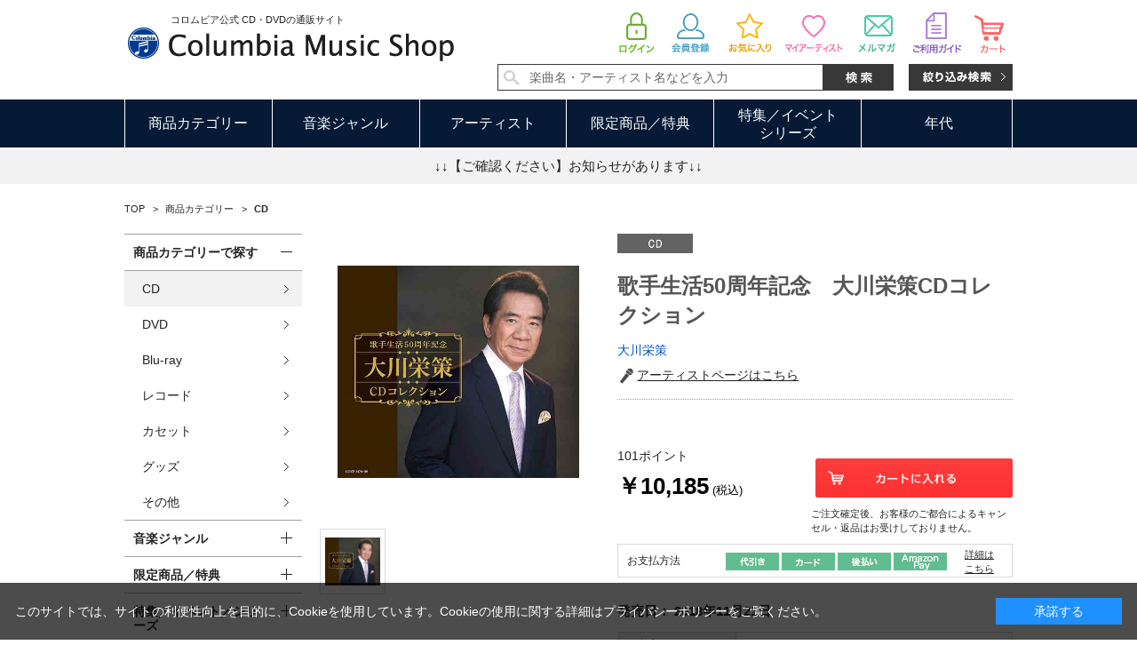

--- FILE ---
content_type: text/html; charset=shift_jis
request_url: https://shop.columbia.jp/shop/g/gE9465/
body_size: 10760
content:
<!DOCTYPE HTML PUBLIC "-//W3C//DTD HTML 4.01 Transitional//EN"
    "http://www.w3.org/TR/html4/loose.dtd">
<html lang="ja" >
<head>
<meta http-equiv="Content-Type" content="text/html; charset=Shift_JIS">

<title>歌手生活50周年記念　大川栄策CDコレクション: 商品カテゴリー | 大川栄策 | CD/DVD/Blu-ray/レコード/グッズの通販サイト【コロムビアミュージックショップ】</title>
<link rel="canonical" href="https://shop.columbia.jp/shop/g/gE9465/">


<meta name="description" content="CD/DVD/Blu-ray/レコード/グッズの通販サイト【コロムビアミュージックショップ】 | 歌手生活50周年記念　大川栄策CDコレクションのページです。">
<meta name="keywords" content="1」(CD),1」CD,2」(CD),2」CD,3」(CD),3」CD,4549767051581,5,CD,COZP147680,COZP-1476-80,DISC1「古賀メロセレクション」(CD),DISC1「古賀メロセレクション」CD,DISC2「シングルセレクション,DISC3「シングルセレクション,DISC4「シングルセレクション,DISC5「映像セレクション」(DVD),DISC5「映像セレクション」DVD,E9465,あなたあじさい人の妻 | CD/DVD/Blu-ray/レコード/グッズの通販サイト【コロムビアミュージックショップ】">
<meta http-equiv="content-style-type" content="text/css">
<link rel="stylesheet" type="text/css" href="/css/style.css" media="all">
<link rel="stylesheet" type="text/css" href="/css/display_switch.css" />
<link rel="stylesheet" type="text/css" href="/css/socialplus.css" />
<meta http-equiv="content-script-type" content="text/javascript">
<script language="JavaScript" type="text/javascript" src="/lib/jquery.js"></script>
<script language="JavaScript" type="text/javascript" src="/lib/jquery-ui.js"></script>
<script language="JavaScript" type="text/javascript" src="/lib/jquery.balloon.js"></script>
<script language="JavaScript" type="text/javascript" src="/lib/goods/jquery.tile.min.js"></script>
<script language="JavaScript" type="text/javascript" src="/js/common.js?date=20171213"></script>
<script language="JavaScript" type="text/javascript" src="/js/search_suggest.js"></script>
<script language="JavaScript" type="text/javascript" src="/js/jquery.bxslider.min.js"></script>
<script language="JavaScript" type="text/javascript" src="/js/user.js"></script>

<script language="JavaScript" type="text/javascript" src="/js/jquery.lazyload.min.js"></script>

<script type="text/javascript">
jQuery(function(){
jQuery('img').lazyload({
  failure_limit: 500,
  effect : "fadeIn",
  effect_speed: 300
});
});
</script>

<!--[if IE 8]>
<script language="JavaScript" type="text/javascript" src="/lib/efo/pie_ie678.js"></script>
<script language="JavaScript" type="text/javascript" src="/js/init_ie8.js"></script>
<![endif]-->
<link rel="SHORTCUT ICON" href="/favicon.ico">
<script type="text/javascript" src="/js/goods_ajax_cart.js"></script>
<script type="text/javascript" src="/js/goods_ajax_bookmark.js"></script>
<script type="text/javascript" src="/js/goods_ajax_artistbookmark.js"></script>
<script type="text/javascript" src="/js/goods_ajax_quickview.js"></script>
<link rel="stylesheet" type="text/css" href="/css/core.css">
<link rel="stylesheet" type="text/css" href="/css/skin.css">
<script>
  (function(i,s,o,g,r,a,m){i['GoogleAnalyticsObject']=r;i[r]=i[r]||function(){
  (i[r].q=i[r].q||[]).push(arguments)},i[r].l=1*new Date();a=s.createElement(o),
  m=s.getElementsByTagName(o)[0];a.async=1;a.src=g;m.parentNode.insertBefore(a,m)
  })(window,document,'script','//www.google-analytics.com/analytics.js','ga');

  ga('create', 'UA-10702604-3', 'auto');
  ga('require', 'displayfeatures');
  ga('require', 'linkid', 'linkid.js');
  ga('send', 'pageview');



</script>


</head>
<body id="content_detail" >
<script type="text/javascript">
if (!window._rcmdjp) document.write(unescape("%3Cscript src='" + document.location.protocol + "//d.rcmd.jp/shop.columbia.jp/item/recommend.js' type='text/javascript' charset='UTF-8'%3E%3C/script%3E"));
</script>



<div class="wrapper_">
	<h1 class="optimaizedH1">歌手生活50周年記念　大川栄策CDコレクション | 大川栄策 </h1>
	
			<div id="header">
  <div id="header_top" class="header_inner_">
    <div id="header_logo">
      <p class="catch_">コロムビア公式 CD・DVDの通販サイト</p>
      <h1 id="sitelogo"><a href="/shop/"><img src="https://dsww5rlidn4cd.cloudfront.net/img/usr/common/sitelogo.png" alt="Columbia Music Shop"></a></h1>
      
    </div>
    <div id="header_search">
      <ul class="customer_menu_">
        <li id="hnav_cart"><a href="/shop/cart/cart.aspx"><img src="https://dsww5rlidn4cd.cloudfront.net/img/usr/common/hnav_cart.png" alt="買い物かご">
          <div id="jscart_qty_" class="qty_">
            <div id="jscart_replace_"></div>
            <script src="/js/goods_cartlist.js" type="text/javascript"></script>
          </div>
          </a></li>
        <li id="hnav_guide"><a href="/shop/pages/guide.aspx"><img src="https://dsww5rlidn4cd.cloudfront.net/img/usr/common/hnav_guide.png" alt="お買い物ガイド"></a></li>
        <li id="hnav_mailmag"><a href="/shop/mail/mag.aspx"><img src="https://dsww5rlidn4cd.cloudfront.net/img/usr/common/hnav_mailmag.png" alt="メルマガ"></a></li>
        <li id="hnav_myartist"><a href="/shop/customer/artistbookmark.aspx"><img src="https://dsww5rlidn4cd.cloudfront.net/img/usr/common/hnav_myartist.png" alt="マイアーティスト"></a></li>
        <li id="hnav_favorite"><a href="/shop/customer/bookmark.aspx"><img src="https://dsww5rlidn4cd.cloudfront.net/img/usr/common/hnav_favorite.png" alt="お気に入り"></a></li>
        <li id="hnav_entry"><a href="/shop/customer/entry.aspx"><img src="https://dsww5rlidn4cd.cloudfront.net/img/usr/common/hnav_entry.png" alt="会員登録"></a></li>
        <li id="hnav_login"><a href="/shop/customer/menu.aspx"><img src="https://dsww5rlidn4cd.cloudfront.net/img/usr/common/hnav_login.png" alt="ログイン"></a></li>
      </ul>
      <div id="header_search_box">
        <form action="/shop/goods/search.aspx" method="get" name="frmSearch">
          <input type="hidden" name="search" value="x">
          <input type="text" autocomplete="off" data-suggest-submit="on" name="keyword" class="keyword_ withSuggestSearch_" title="楽曲名・アーティスト名などを入力" id="keyword" tabindex="1" size="8" onfocus="if(this.value == this.title){this.value=''}" onblur="if(this.value == ''){this.value=this.title}" value="楽曲名・アーティスト名などを入力">
          <input type="image" onclick="if(jQuery('#keyword').val() == jQuery('#keyword').attr('title')){jQuery('#keyword').val('')}" src="https://dsww5rlidn4cd.cloudfront.net/img/usr/common/search_go.png" alt="検索" name="image" tabindex="1">
        </form>
        <p class="to_searchdetail"><a href="/shop/goods/search.aspx" tabindex="1"><img src="https://dsww5rlidn4cd.cloudfront.net/img/usr/common/search_detail.png" alt="絞り込み検索"></a></p>
      </div>
    </div>
  </div>
  <div id="globalnav">
    <div class="header_inner_">
      <ul class="globalnavlist_">
        <li id="gnav_category" class="switch_"><a class="ttl_">商品カテゴリー</a>
          <div class="gnav_box">
            <ul>
              <li><a href="/shop/c/c1010/">CD</a></li>
              <li><a href="/shop/c/c1020/">DVD</a></li>
              <li><a href="/shop/c/c1030/">Blu-ray</a></li>
              <li><a href="/shop/c/c1040/">レコード</a></li>
              <li><a href="/shop/c/c1050/">カセット</a></li>
              <li><a href="/shop/c/c1060/">グッズ</a></li>
              <li><a href="/shop/c/c1070/">その他</a></li>
            </ul>
          </div>
        </li>
        <li id="gnav_genre" class="switch_"><a class="ttl_">音楽ジャンル</a>
          <div class="gnav_box">
            <ul>
              <li><a href="/shop/r/r1010/">J-POP・ロック</a></li>
              <li><a href="/shop/r/r1020/">演歌/歌謡曲</a></li>
              <li><a href="/shop/r/r1030/">アニメ/特撮</a></li>
              <li><a href="/shop/r/r1040/">キッズ/ファミリー</a></li>
              <li><a href="/shop/r/r1050/">クラシック</a></li>
              <li><a href="/shop/r/r1060/">ジャズ/フュージョン</a></li>
              <li><a href="/shop/r/r1070/">伝統音楽</a></li>
              <li><a href="/shop/r/r1080/">インターナショナル</a></li>
              <li><a href="/shop/r/r1090/">その他</a></li>
            </ul>
          </div>
        </li>
        <li id="gnav_artist"><a class="ttl_" href="/shop/pages/artistlist.aspx">アーティスト</a> </li>
        <li id="gnav_limited" class="switch_"><a class="ttl_">限定商品／特典</a>
          <div class="gnav_box">
            <ul>
              <li><a href="/shop/r/r2010/">すべての限定商品</a>
                <ul class="layer2_">
                  <li><a href="/shop/r/r201010/">当ショップ限定</a></li>
                  <li><a href="/shop/r/r201020/">数量限定</a></li>
                  <li><a href="/shop/r/r201030/">期間限定</a></li>
                  <li><a href="/shop/r/r201040/">通販限定</a></li>
                </ul>
              </li>
              <li><a href="/shop/r/r2020/">すべての特典付き商品</a>
                <ul class="layer2_">
                  <li><a href="/shop/r/r202010/">特典付き</a></li>
                  <li><a href="/shop/r/r202020/">オリジナル特典付き</a></li>
                </ul>
              </li>
            </ul>
          </div>
        </li>
        <li id="gnav_sale" class="switch_"><a class="ttl_">特集／イベント<br>シリーズ</a>
          <div class="gnav_box">
            <ul>
              <li><a href="/shop/r/r3010/">特集</a></li>
              <li><a href="/shop/r/r3020/">イベント</a></li>
              <li><span class="nolink_">シリーズ</span>
                <ul class="layer2_">
                  <li><a href="/shop/r/r303010/">THE IDOLM@STER</a></li>
                  <li><a href="/shop/r/r303020/">THE IDOLM@STER<br>CINDERELLA GIRLS</a></li>
                  <li><a href="/shop/r/r303030/">NHK</a></li>
                  <li><a href="/shop/r/r303040/">コロムビアキッズ</a></li>
                  <li class="l_"><a href="/shop/r/r303050/">はっぴょう会・うんどう会</a></li>
                  <li><a href="/shop/r/r303060/">スーパー戦隊</a></li>
                  <li><a href="/shop/r/r303070/">ウルトラマン</a></li>
                  <li><a href="/shop/r/r303080/">宇宙戦艦ヤマト</a></li>
                  <li><a href="/shop/e/ethebest2019/">ザ・ベスト</a></li>
                </ul>
              </li>
            </ul>
          </div>
        </li>
        <li id="gnav_era" class="switch_"><a class="ttl_">年代</a>
          <div class="gnav_box">
            <ul>
              <li><a href="/shop/r/r4010/">1940年代以前</a></li>
              <li><a href="/shop/r/r4020/">1950年代</a></li>
              <li><a href="/shop/r/r4030/">1960年代</a></li>
              <li><a href="/shop/r/r4040/">1970年代</a></li>
              <li><a href="/shop/r/r4050/">1980年代</a></li>
              <li><a href="/shop/r/r4060/">1990年代</a></li>
              <li><a href="/shop/r/r4070/">2000年代以降</a></li>
            </ul>
          </div>
        </li>
      </ul>
    </div>
  </div>
  <div id="header_attention">
    <p><a href="#topic">↓↓【ご確認ください】お知らせがあります↓↓</a></p>
  </div>

<!--Buyee-->
<div id="for_columbia-to-lp" style="display: none; width: 0px; height: 0px;">
    <input type="hidden" id="h_columbia-to-lp" value="to-page" />
</div>
<!--Buyee end-->

  </div>

	
	
<div class="container_">
<div class="contents_">
<div class="navitopicpath_">
<ul id="bread-crumb-list" itemscope itemtype="https://schema.org/BreadcrumbList">
<li itemscope itemtype="https://schema.org/ListItem" itemprop="itemListElement">
  <a href="https://shop.columbia.jp/shop/" itemprop="item" class="topicpath_home_">
    <span itemprop="name">TOP</span>
  </a>
  <meta itemprop="position" content="1" />
</li>

<li itemscope itemtype="https://schema.org/ListItem" itemprop="itemListElement">
	&gt;
	<a href="https://shop.columbia.jp/shop/c/c10/" itemprop="item">
		<span itemprop="name">商品カテゴリー</span>
	</a>
	<meta itemprop="position" content="2" />
</li>


<li itemscope itemtype="https://schema.org/ListItem" itemprop="itemListElement">
	&gt;
	<a href="https://shop.columbia.jp/shop/c/c1010/" itemprop="item">
		<span itemprop="name"><strong>CD</strong></span>
	</a>
	<meta itemprop="position" content="3" />
</li>


</ul>
<br>

</div><div class="clear_"></div>

<div class="mainframe_">





<input type="hidden" value="" id="hidden_variation_group">
<input type="hidden" value="0" id="variation_design_type">
<input type="hidden" value="E9465" id="hidden_goods">
<div class="goodsproductdetail_ clfix">
	<div class="goodsimg_" id="gallery">
		<div class="img_L_">
			<a href="/img/goods/L/E9465_fe9401c9b8b945ff9d3a5d6e33977c86.jpg" data-lightbox="lightbox[thumbnail-group1]"><img class="src_l_" img data-original ="/img/goods/L/E9465_fe9401c9b8b945ff9d3a5d6e33977c86.jpg" alt="歌手生活50周年記念　大川栄策CDコレクション" src="/img/sys/dummy.png"></a>
		</div>
		<div class="thumbnail_img_ clfix">
			
				<div class="thumbnail_inner_"><a href="/img/goods/L/E9465_fe9401c9b8b945ff9d3a5d6e33977c86.jpg" rel="lightbox[thumbnail-group1]" data-lightbox="thumbnail-group1"><img data-original="/img/goods/L/E9465_fe9401c9b8b945ff9d3a5d6e33977c86.jpg" src="/img/sys/dummy.png" alt=""></a></div>
				
				
				
				
				
				
				
				
				
				
			
		</div>
		
	</div>

	<div class="goodsspec_">
		<div class="icon_">
			<ul class="clfix">
				<li><img src="/img/icon/cd.gif" alt="cd"></li>
				
				
				
				
				
				
				
				
			</ul>
		</div>
		<h2 class="goods_name_">歌手生活50周年記念　大川栄策CDコレクション</h2>
		<div id="spec_goods_comment" class="top_comment_">
			<p><a class="goods_name_" href="/shop/goods/search.aspx?artist_name=大川栄策&search.x=0&search.y=0">大川栄策</a></p>
			<a href="/shop/e/eokawa/"><img alt="" src="/img/icon/icon_mic.png"><span>アーティストページはこちら</span></a>
			
		</div>

		<form name="frm" method="POST" action="/shop/cart/cart.aspx">
		
			<div class="cartbox_">
				<span class="variationlist_"><input name="goods" type="hidden" value="E9465"></span> 	 
				<br>
				<input class="btn_cart_l_" type="image" src="/img/sys/button/cart.gif" alt="買い物かごへ入れる"> 	 
				<br>
				<div class="button_">
					
					
					
					
					<div id="backorder">
					
					</div>
					
					
				</div>
				<h2 class="goods_price_">
					
						<span class="goods_detail_point_">101ポイント</span><br>
					
					
					
					
					<span class="goods_detail_price_ ">
					￥10,185(税込)
					</span>
				</h2>
			</div> 
			<div class="bill_message_pc_">ご注文確定後、お客様のご都合によるキャンセル・返品はお受けしておりません。</div>
			

			

			
		</form>
		<div class="payment_">
			<span>お支払方法
				<div class="paymentimages_">
				<img src="/img/sys/pay_daibiki.png" alt="代引き"">
				<img src="/img/sys/pay_card.png" alt="カード">
				<img src="/img/sys/pay_atobarai.png" alt="後払い">
				<img src="/img/sys/pay_amazon.png" alt="Amazon Pay">
				<div class="paymentdetail"><a href="/shop/pages/guide_payment.aspx" target="_blank"><u>詳細は<br>こちら</u></a></div>
				</div>
			</span>
		</div>

		<dl id="spec_days">
			
			
			<dt>発売日：</dt>
			
			<dd>2018年11月21日</dd>
			
		</dl>
		<table class="formdetail_ goodsspec_">
			<tr>
				<th>在庫</th>
				<td id="spec_stock_msg">○</td>
			</tr>
			
			<tr>
				<th>規格品番</th>
				<td id="spec_item_code">COZP-1476-80</td>
			</tr>
			
			<tr>
				<th>通販品番</th>
				<td id="spec_goods">E9465</td>
			</tr>
			
			<tr>
				<th>JANコード</th>
				<td id="spec_item_code2">4549767051581</td>
			</tr>
			
			
			<tr>
				<th>ディスク枚数</th>
				<td id="spec_attr1">5</td>
			</tr>
			
			
			
			
			
		</table>
		
		
		
		

		<ul class="option_buttons_">
			
				<li><a href="https://shop.columbia.jp/shop/customer/bookmark.aspx?goods=E9465&crsirefo_hidden=23bedeec83dc508e0cbef8cf86f61dc319f00abac819c5a92f509509bec60180"><img class="btn_bookmark_" src="/img/sys/button/button_favorite.gif" alt="商品をお気に入りに登録"></a>
<script type="text/javascript">
var add_crsirefo = "23bedeec83dc508e0cbef8cf86f61dc319f00abac819c5a92f509509bec60180";
</script></li>
				<li><a href="https://shop.columbia.jp/shop/customer/artistbookmark.aspx?artist=100341&crsirefo_hidden=23bedeec83dc508e0cbef8cf86f61dc319f00abac819c5a92f509509bec60180"><img class="btn_artistbookmark_" src="/img/sys/button/button_my_artist.gif" alt="マイアーティストに登録"></a>
<script type="text/javascript">
var add_crsirefo = "23bedeec83dc508e0cbef8cf86f61dc319f00abac819c5a92f509509bec60180";
</script></li>
			
			<li class="facebook_"><a href="https://www.facebook.com/sharer.php?u=" target="_blank"><img alt="facebook" src="/img/usr/common/f_facebook.png" class="btn_facebook_"></a></li>
			<li class="tw_"><a href="https://twitter.com/share?url=https://shop.columbia.jp/shop/g/gE9465/&text=%e6%ad%8c%e6%89%8b%e7%94%9f%e6%b4%bb50%e5%91%a8%e5%b9%b4%e8%a8%98%e5%bf%b5%e3%80%80%e5%a4%a7%e5%b7%9d%e6%a0%84%e7%ad%96CD%e3%82%b3%e3%83%ac%e3%82%af%e3%82%b7%e3%83%a7%e3%83%b3%3a+%e5%95%86%e5%93%81%e3%82%ab%e3%83%86%e3%82%b4%e3%83%aa%e3%83%bc+%7c+%e5%a4%a7%e5%b7%9d%e6%a0%84%e7%ad%96+%7c+CD%2fDVD%2fBlu-ray%2f%e3%83%ac%e3%82%b3%e3%83%bc%e3%83%89%2f%e3%82%b0%e3%83%83%e3%82%ba%e3%81%ae%e9%80%9a%e8%b2%a9%e3%82%b5%e3%82%a4%e3%83%88%e3%80%90%e3%82%b3%e3%83%ad%e3%83%a0%e3%83%93%e3%82%a2%e3%83%9f%e3%83%a5%e3%83%bc%e3%82%b8%e3%83%83%e3%82%af%e3%82%b7%e3%83%a7%e3%83%83%e3%83%97%e3%80%91" target="_blank"><img alt="twitter" src="/img/usr/common/f_twitter.png" class="btn_tw_"></a></li>
		</ul>

		

		

		

		
	</div>
</div>




<div class="goodscomments_ goodscomment3_">
	<h2 class="goodsttl_">商品詳細</h2>
	<p style="font-weight:bold;color:#c9171e;">
歌手生活50周年を記念した大川栄策のCDコレクション
</p>
<br>

<p>
Disc1～4(CD)にはデビュー曲「目ン無い千鳥」から、「さざんかの宿」「駅」など、収録可能時間ぎりぎりまで厳選し、計75曲を収録。<br>
Disc5(DVD)は、懐かしいニュース映像、コンサート映像、ミュージックビデオを厳選し、収録しました。
</p>
</div>




<div class="goodscomments_ goodscomment4_">
	<h2 class="goodsttl_">収録内容</h2>
	<h3 class="goods_sub_ttl_"><span class="leftbar_">Disc1「古賀メロセレクション」(CD)</span></h3>
<ul class="music_list_">
	<li>
	<span class="lefttext_">
		1　目ン無い千鳥<br>
		
	</span>
	
</li><li>
	<span class="lefttext_">
		2　筑後川エレジー<br>
		
	</span>
	
</li><li>
	<span class="lefttext_">
		3　新妻鏡<br>
		
	</span>
	
</li><li>
	<span class="lefttext_">
		4　盛り場ぐらし<br>
		
	</span>
	
</li><li>
	<span class="lefttext_">
		5　刑事<br>
		
	</span>
	
</li><li>
	<span class="lefttext_">
		6　湯の町エレジー<br>
		
	</span>
	
</li><li>
	<span class="lefttext_">
		7　木枯紋次郎<br>
		
	</span>
	
</li><li>
	<span class="lefttext_">
		8　赤い酒<br>
		
	</span>
	
</li><li>
	<span class="lefttext_">
		9　愛人<br>
		
	</span>
	
</li><li>
	<span class="lefttext_">
		10　さすらい人<br>
		
	</span>
	
</li><li>
	<span class="lefttext_">
		11　無法松の一生(度胸千両入り)<br>
		
	</span>
	
</li><li>
	<span class="lefttext_">
		12　真実一路<br>
		
	</span>
	
</li><li>
	<span class="lefttext_">
		13　思い出の記<br>
		
	</span>
	
</li><li>
	<span class="lefttext_">
		14　雨の夜汽車<br>
		
	</span>
	
</li><li>
	<span class="lefttext_">
		15　悲しい酒<br>
		
	</span>
	
</li><li>
	<span class="lefttext_">
		16　ギター月夜<br>
		
	</span>
	
</li><li>
	<span class="lefttext_">
		17　男の純情<br>
		
	</span>
	
</li><li>
	<span class="lefttext_">
		18　八九三無情<br>
		
	</span>
	
</li><li>
	<span class="lefttext_">
		19　月夜船<br>
		
	</span>
	
</li><li>
	<span class="lefttext_">
		20　旅役者の唄<br>
		
	</span>
	
</li><li>
	<span class="lefttext_">
		21　影を慕いて<br>
		
	</span>
	
</li>
</ul><h3 class="goods_sub_ttl_"><span class="leftbar_">Disc2「シングルセレクション 1」(CD)</span></h3>
<ul class="music_list_">
	<li>
	<span class="lefttext_">
		1　路傍の花<br>
		
	</span>
	
</li><li>
	<span class="lefttext_">
		2　あなたあじさい人の妻<br>
		
	</span>
	
</li><li>
	<span class="lefttext_">
		3　三人姉妹<br>
		
	</span>
	
</li><li>
	<span class="lefttext_">
		4　四畳半<br>
		
	</span>
	
</li><li>
	<span class="lefttext_">
		5　あなたに生きる<br>
		
	</span>
	
</li><li>
	<span class="lefttext_">
		6　おんなの街角<br>
		
	</span>
	
</li><li>
	<span class="lefttext_">
		7　女のグラス<br>
		
	</span>
	
</li><li>
	<span class="lefttext_">
		8　さざんかの宿<br>
		
	</span>
	
</li><li>
	<span class="lefttext_">
		9　恋吹雪<br>
		
	</span>
	
</li><li>
	<span class="lefttext_">
		10　わかれ港町<br>
		
	</span>
	
</li><li>
	<span class="lefttext_">
		11　冬花火<br>
		
	</span>
	
</li><li>
	<span class="lefttext_">
		12　男って辛いよな<br>
		
	</span>
	
</li><li>
	<span class="lefttext_">
		13　雨の港<br>
		
	</span>
	
</li><li>
	<span class="lefttext_">
		14　東京流転笠<br>
		
	</span>
	
</li><li>
	<span class="lefttext_">
		15　江差・追分・風の街<br>
		
	</span>
	
</li><li>
	<span class="lefttext_">
		16　舞酔(まよ)い雪<br>
		
	</span>
	
</li><li>
	<span class="lefttext_">
		17　夢もどき<br>
		
	</span>
	
</li><li>
	<span class="lefttext_">
		18　雨の永東橋(ヨンドンキョ)<br>
		
	</span>
	
</li><li>
	<span class="lefttext_">
		19　わたしのソウル<br>
		
	</span>
	
</li>
</ul><h3 class="goods_sub_ttl_"><span class="leftbar_">Disc3「シングルセレクション 2」(CD)</span></h3>
<ul class="music_list_">
	<li>
	<span class="lefttext_">
		1　絆川(きずながわ)<br>
		
	</span>
	
</li><li>
	<span class="lefttext_">
		2　女の一生<br>
		
	</span>
	
</li><li>
	<span class="lefttext_">
		3　わかれ恋歌<br>
		
	</span>
	
</li><li>
	<span class="lefttext_">
		4　想い定めて<br>
		
	</span>
	
</li><li>
	<span class="lefttext_">
		5　夢一天<br>
		
	</span>
	
</li><li>
	<span class="lefttext_">
		6　能登の恋歌<br>
		
	</span>
	
</li><li>
	<span class="lefttext_">
		7　男の喝采<br>
		
	</span>
	
</li><li>
	<span class="lefttext_">
		8　炎(ひ)の螢<br>
		
	</span>
	
</li><li>
	<span class="lefttext_">
		9　海峡ふたりぽっち<br>
		
	</span>
	
</li><li>
	<span class="lefttext_">
		10　男春秋<br>
		
	</span>
	
</li><li>
	<span class="lefttext_">
		11　哀愁平野<br>
		
	</span>
	
</li><li>
	<span class="lefttext_">
		12　新道<br>
		
	</span>
	
</li><li>
	<span class="lefttext_">
		13　寒椿<br>
		
	</span>
	
</li><li>
	<span class="lefttext_">
		14　夜明け前<br>
		
	</span>
	
</li><li>
	<span class="lefttext_">
		15　駅<br>
		
	</span>
	
</li><li>
	<span class="lefttext_">
		16　再会<br>
		
	</span>
	
</li><li>
	<span class="lefttext_">
		17　稲妻(いなずま)<br>
		
	</span>
	
</li>
</ul><h3 class="goods_sub_ttl_"><span class="leftbar_">Disc4「シングルセレクション 3」(CD)</span></h3>
<ul class="music_list_">
	<li>
	<span class="lefttext_">
		1　風港<br>
		
	</span>
	
</li><li>
	<span class="lefttext_">
		2　二人の旅路<br>
		
	</span>
	
</li><li>
	<span class="lefttext_">
		3　浪花ことぶき<br>
		
	</span>
	
</li><li>
	<span class="lefttext_">
		4　あの日の君を恋うる歌<br>
		
	</span>
	
</li><li>
	<span class="lefttext_">
		5　はぐれ舟<br>
		
	</span>
	
</li><li>
	<span class="lefttext_">
		6　高山の女(ひと)?新録音?<br>
		
	</span>
	
</li><li>
	<span class="lefttext_">
		7　昭和放浪記<br>
		
	</span>
	
</li><li>
	<span class="lefttext_">
		8　おんな川<br>
		
	</span>
	
</li><li>
	<span class="lefttext_">
		9　湯の町月夜<br>
		
	</span>
	
</li><li>
	<span class="lefttext_">
		10　男一途<br>
		
	</span>
	
</li><li>
	<span class="lefttext_">
		11　あばれ舟唄<br>
		
	</span>
	
</li><li>
	<span class="lefttext_">
		12　男の桟橋<br>
		
	</span>
	
</li><li>
	<span class="lefttext_">
		13　みれん舟<br>
		
	</span>
	
</li><li>
	<span class="lefttext_">
		14　おとこの酒よ<br>
		
	</span>
	
</li><li>
	<span class="lefttext_">
		15　島三郎・大川栄策)<br>
		
	</span>
	
</li><li>
	<span class="lefttext_">
		16　一途な女<br>
		
	</span>
	
</li><li>
	<span class="lefttext_">
		17　忍ぶの乱れ<br>
		
	</span>
	
</li><li>
	<span class="lefttext_">
		18　夜霧の再会橋<br>
		
	</span>
	
</li><li>
	<span class="lefttext_">
		19　男の火花<br>
		
	</span>
	
</li>
</ul><h3 class="goods_sub_ttl_"><span class="leftbar_">Disc5「映像セレクション」(DVD)</span></h3>
<ul class="music_list_">
	<li>
	<span class="lefttext_">
		1　古賀政男先生とのニュース映像から*<br>
		 <span class="remarks"> 映像提供：スポニチクリエイツ</span>
	</span>
	
</li><li>
	<span class="lefttext_">
		2　さざんかの宿 ニュース映像から<br>
		 <span class="remarks"> 映像提供：スポニチクリエイツ</span>
	</span>
	
</li><li>
	<span class="lefttext_">
		3　目ン無い千鳥 コンサート映像から「わがいのちの歌」<br>
		
	</span>
	
</li><li>
	<span class="lefttext_">
		4　路傍の花 コンサート映像から「愛・夢・心 そして歌」<br>
		
	</span>
	
</li><li>
	<span class="lefttext_">
		5　駅(ミュージックビデオ)<br>
		
	</span>
	
</li><li>
	<span class="lefttext_">
		6　風港(ミュージックビデオ)<br>
		
	</span>
	
</li><li>
	<span class="lefttext_">
		7　はぐれ舟(ミュージックビデオ)<br>
		
	</span>
	
</li><li>
	<span class="lefttext_">
		8　男一途(ミュージックビデオ)<br>
		
	</span>
	
</li><li>
	<span class="lefttext_">
		9　あばれ舟唄(ミュージックビデオ)<br>
		
	</span>
	
</li><li>
	<span class="lefttext_">
		10　夜霧の再会橋(ミュージックビデオ)<br>
		
	</span>
	
</li><li>
	<span class="lefttext_">
		11　男の火花(ミュージックビデオ)<br>
		
	</span>
	
</li>
</ul>
</div>







<div class="goodscomments_ goodscomment4_">
	<h2 class="goodsttl_">この商品のレビュー</h2>
</div>
<div class="review_intro_">
<div class="review_info_">

<div class="review_desc_nothing_">
<p>この商品に寄せられたレビューはまだありません。</p>


<p>レビューを評価するには<a href="https://shop.columbia.jp/shop/customer/menu.aspx">ログイン</a>が必要です。</p>






</div>
</div>
</div>
<input type="hidden" id="js_review_count" value="0" />
<input type="hidden" id="js_shop_root" value="https://shop.columbia.jp/shop" />
<input type="hidden" id="js_goods" value="E9465" />
<input type="hidden" id="js_path_img" value="/img" />
<input type="hidden" id="js_maxpage" value="0/5" />
<input type="hidden" id="js_page" value="" />

<form method="post" id="moderate_form" action="https://shop.columbia.jp/shop/userreview/moderate.aspx">
  <input type="hidden" name="goods" value="E9465" />
  <input type="hidden" name="titleid" value="" />
  <input type="hidden" name="msglayid" value="" />
  <input type="hidden" name="layid" value="" />
  <input type="hidden" name="user_review" value="" />
  <input type="hidden" name="moderate_value" value="" />
  <input type="hidden" name="upage" value="" />
<input name="crsirefo_hidden" type="hidden" value="d4648cb299f0100ffea53efd8c8c681201dee81ccbcc3b3ec0559b8d79b24bd2">
</form>

<noscript><span class="noscript_">Javascriptを有効にしてください。</span></noscript>
<script type="text/javascript" src="/js/userreview_view.js"></script>

<div id="userreview_frame">




<div id="review_form">

<a href="https://shop.columbia.jp/shop/userreview/write.aspx?goods=E9465">ログインしてレビューを書く</a>

<br>
</div>


</div>






<link rel="stylesheet" type="text/css" href="/css/lightbox.css" media="all" />
<script type="text/javascript" src="/lib/goods/lightbox.js"></script>
<script type="text/javascript" src="/js/goods_zoomjs.js"></script>

<script type="text/javascript">
 jQuery(window).load(function(){
 jQuery('div.StyleP_Frame_').css('visibility','visible');
  jQuery('div.StyleP_Frame_').bxSlider({
   speed:1000,
   auto:false,
   pager:false,
   controls:true,
   slideMargin: 5,
  });

  //サムネイル切り替え
  jQuery('.thumbnail_inner_ > a').mouseover(function(e) {
   var hover_imgpass = jQuery(this).children('img').attr("src");
   jQuery('.img_L_ img').attr('src',hover_imgpass);
   jQuery('.img_L_ a').attr('href',hover_imgpass);
  });
 });
</script>


<script type="text/javascript">
try{
  _rcmdjp._displayRecommend({
    type: 'pv',
    code: 'E9465',
    filter: 'category',
    template: 'goods_recommend'
  });
} catch(err) {}
</script>



<script type="text/javascript">
try{
  _rcmdjp._setItemData({
    code: 'E9465',
    url: 'https://shop.columbia.jp/shop/g/gE9465/',
    name: '歌手生活50周年記念　大川栄策CDコレクション',
    image: 'https://shop.columbia.jp/img/goods/S/E9465_f8c62f5381984b6f902ae175814ff704.jpg',
    price: '10185' ,
    category: '10',
    stock: '1'
  });
} catch(err) {}
</script>






</div>

<div class="leftmenuframe_">
<div id="block_of_categorytree">
<div class="sidebox_" id="sidebox_category">

<div class="tree_head_"><h2 class="op_">商品カテゴリーで探す</h2></div>

<ul class="category_tree_">
	
  <li class="category_tree2_open_ haveimg_">


  <a href="/shop/c/c1010/">
  
  CD
  </a>

  </li>

  <li class="category_tree2_ haveimg_">


  <a href="/shop/c/c1020/">
  
  DVD
  </a>

  </li>

  <li class="category_tree2_ haveimg_">


  <a href="/shop/c/c1030/">
  
  Blu-ray
  </a>

  </li>

  <li class="category_tree2_ haveimg_">


  <a href="/shop/c/c1040/">
  
  レコード
  </a>

  </li>

  <li class="category_tree2_ haveimg_">


  <a href="/shop/c/c1050/">
  
  カセット
  </a>

  </li>

  <li class="category_tree2_ haveimg_">


  <a href="/shop/c/c1060/">
  
  グッズ
  </a>

  </li>

  <li class="category_tree2_ haveimg_">


  <a href="/shop/c/c1070/">
  
  その他
  </a>

  </li>

</ul>


</div>
</div>
<div id="block_of_genretree">
	<div id="sidebox_genre" class="sidebox_">
		<ul class="genre_tree_">
			









	
	<li class="genre_tree1_ havechild_">
		<div class="tree_head_">
		<a title="音楽ジャンル" href="/shop/r/r10/">音楽ジャンル</a>
		<span class="switch_ "></span></div>
		<ul class="genre_tree_child_" >
	












	
		<li class="genre_tree2_ havechild_">
		<a title="J-POP・ロック" name="1010" href="/shop/r/r1010/">J-POP・ロック</a>
		</li>
	












	
		<li class="genre_tree2_ havechild_">
		<a title="演歌／歌謡曲" name="1020" href="/shop/r/r1020/">演歌／歌謡曲</a>
		</li>
	












	
		<li class="genre_tree2_ havechild_">
		<a title="アニメ／特撮" name="1030" href="/shop/r/r1030/">アニメ／特撮</a>
		</li>
	












	
		<li class="genre_tree2_ havechild_">
		<a title="キッズ／ファミリー" name="1040" href="/shop/r/r1040/">キッズ／ファミリー</a>
		</li>
	












	
		<li class="genre_tree2_ havechild_">
		<a title="クラシック" name="1050" href="/shop/r/r1050/">クラシック</a>
		</li>
	












	
		<li class="genre_tree2_ havechild_">
		<a title="ジャズ／フュージョン" name="1060" href="/shop/r/r1060/">ジャズ／フュージョン</a>
		</li>
	












	
		<li class="genre_tree2_ havechild_">
		<a title="伝統音楽" name="1070" href="/shop/r/r1070/">伝統音楽</a>
		</li>
	












	
		<li class="genre_tree2_ havechild_">
		<a title="インターナショナル" name="1080" href="/shop/r/r1080/">インターナショナル</a>
		</li>
	












	
		<li class="genre_tree2_ havechild_">
		<a title="その他" name="1090" href="/shop/r/r1090/">その他</a>
		</li>
	









	 </ul></li>
		




	
	<li class="genre_tree1_ havechild_">
		<div class="tree_head_">
		<a title="限定商品／特典" href="/shop/r/r20/">限定商品／特典</a>
		<span class="switch_ "></span></div>
		<ul class="genre_tree_child_" >
	












	
	<li class="genre_tree2_ havechild_">
		<div class="tree_head_">
		<a title="すべての限定商品" href="/shop/r/r2010/">すべての限定商品</a>
		<span class="switch_ "></span></div>
		<ul class="genre_tree_child_" >
	












	
		<li class="genre_tree3_ havechild_">
		<a title="当ショップ限定" name="201010" href="/shop/r/r201010/">当ショップ限定</a>
		</li>
	












	
		<li class="genre_tree3_ havechild_">
		<a title="数量限定" name="201020" href="/shop/r/r201020/">数量限定</a>
		</li>
	












	
		<li class="genre_tree3_ havechild_">
		<a title="期間限定" name="201030" href="/shop/r/r201030/">期間限定</a>
		</li>
	












	
		<li class="genre_tree3_ havechild_">
		<a title="通販限定" name="201040" href="/shop/r/r201040/">通販限定</a>
		</li>
	









	 </ul></li>
		




	
	<li class="genre_tree2_ havechild_">
		<div class="tree_head_">
		<a title="すべての特典付商品" href="/shop/r/r2020/">すべての特典付商品</a>
		<span class="switch_ "></span></div>
		<ul class="genre_tree_child_" >
	












	
		<li class="genre_tree3_ havechild_">
		<a title="特典付" name="202010" href="/shop/r/r202010/">特典付</a>
		</li>
	












	
		<li class="genre_tree3_ havechild_">
		<a title="オリジナル特典付" name="202020" href="/shop/r/r202020/">オリジナル特典付</a>
		</li>
	









	 </ul></li></ul></li>
		




	
	<li class="genre_tree1_ havechild_">
		<div class="tree_head_">
		<a title="特集／イベント／シリーズ" href="/shop/r/r30/">特集／イベント／シリーズ</a>
		<span class="switch_ "></span></div>
		<ul class="genre_tree_child_" >
	












	
		<li class="genre_tree2_ havechild_">
		<a title="特集" name="3010" href="/shop/r/r3010/">特集</a>
		</li>
	












	
		<li class="genre_tree2_ havechild_">
		<a title="イベント" name="3020" href="/shop/r/r3020/">イベント</a>
		</li>
	












	
	<li class="genre_tree2_ havechild_">
		<div class="tree_head_">
		<a title="シリーズ" href="/shop/r/r3030/">シリーズ</a>
		<span class="switch_ "></span></div>
		<ul class="genre_tree_child_" >
	












	
		<li class="genre_tree3_ havechild_">
		<a title="THE IDOLM@STER" name="303010" href="/shop/r/r303010/">THE IDOLM@STER</a>
		</li>
	












	
		<li class="genre_tree3_ havechild_">
		<a title="THE IDOLM@STER CINDERELLA GIRLS" name="303020" href="/shop/r/r303020/">THE IDOLM@STER CINDERELLA GIRLS</a>
		</li>
	












	
		<li class="genre_tree3_ havechild_">
		<a title="NHK" name="303030" href="/shop/r/r303030/">NHK</a>
		</li>
	












	
		<li class="genre_tree3_ havechild_">
		<a title="コロムビアキッズ" name="303040" href="/shop/r/r303040/">コロムビアキッズ</a>
		</li>
	












	
		<li class="genre_tree3_ havechild_">
		<a title="はっぴょう会・うんどう会" name="303050" href="/shop/r/r303050/">はっぴょう会・うんどう会</a>
		</li>
	












	
		<li class="genre_tree3_ havechild_">
		<a title="スーパー戦隊" name="303060" href="/shop/r/r303060/">スーパー戦隊</a>
		</li>
	












	
		<li class="genre_tree3_ havechild_">
		<a title="ウルトラマン" name="303070" href="/shop/r/r303070/">ウルトラマン</a>
		</li>
	












	
		<li class="genre_tree3_ havechild_">
		<a title="宇宙戦艦ヤマト" name="303080" href="/shop/r/r303080/">宇宙戦艦ヤマト</a>
		</li>
	












	
		<li class="genre_tree3_ havechild_">
		<a title="ザ・ベスト" name="303090" href="/shop/r/r303090/">ザ・ベスト</a>
		</li>
	









	 </ul></li></ul></li>
		




	
	<li class="genre_tree1_ havechild_">
		<div class="tree_head_">
		<a title="年代" href="/shop/r/r40/">年代</a>
		<span class="switch_ "></span></div>
		<ul class="genre_tree_child_" >
	












	
		<li class="genre_tree2_ havechild_">
		<a title="1940年代以前" name="4010" href="/shop/r/r4010/">1940年代以前</a>
		</li>
	












	
		<li class="genre_tree2_ havechild_">
		<a title="1950年代" name="4020" href="/shop/r/r4020/">1950年代</a>
		</li>
	












	
		<li class="genre_tree2_ havechild_">
		<a title="1960年代" name="4030" href="/shop/r/r4030/">1960年代</a>
		</li>
	












	
		<li class="genre_tree2_ havechild_">
		<a title="1970年代" name="4040" href="/shop/r/r4040/">1970年代</a>
		</li>
	












	
		<li class="genre_tree2_ havechild_">
		<a title="1980年代" name="4050" href="/shop/r/r4050/">1980年代</a>
		</li>
	












	
		<li class="genre_tree2_ havechild_">
		<a title="1990年代" name="4060" href="/shop/r/r4060/">1990年代</a>
		</li>
	












	
		<li class="genre_tree2_ havechild_">
		<a title="2000年代以降" name="4070" href="/shop/r/r4070/">2000年代以降</a>
		</li>
	



	 </ul></li>
		



		</ul>
	</div>
</div>
<div id="block_of_leftmenu_bottom">


		<div id="block_of_leftmenu_bottom">
  <ul class="banner_">
    <li><a href="/shop/pages/line.aspx"><img src="https://shop.columbia.jp/img/usr/common/bnr_line.jpg" alt="LINE@アカウント"></a></li>
    <li><a href="/shop/pages/guide.aspx"><img src="https://dsww5rlidn4cd.cloudfront.net/img/usr/common/bnr_guide.png" alt="COLUMBIA MUSIC SHOP ご利用ガイド"></a></li>
    <li><a href="https://x.com/columbia_ms_jp"><img src="https://dsww5rlidn4cd.cloudfront.net/img/usr/side/bn_cmsX.jpg" alt="CMS公式X"></a></li>
    <li><a href="https://columbia.jp/" target="_blank"><img src="https://dsww5rlidn4cd.cloudfront.net/img/usr/side/bnr_nipponcolumbia.png" alt="NIPPON COLUMBIA CO LTD"></a></li>
    <li><a href="/shop/pages/pickup_cfc.aspx"><img src="https://dsww5rlidn4cd.cloudfront.net/img/usr/side/bnr_enka.png" alt="演歌・歌謡曲など お店で買えない通販限定商品 特集ページはこちら"></a></li>

<!-- 
  <ul id="leftmenu_sns">
    <li class="twitter_"><a href="https://twitter.com/columbia_ms_jp" target="_blank"><img src="https://shop.columbia.jp/img/usr/common/bnr_columbia_twitter.jpg" alt="Twitter"></a></li>
  </ul>


  <ul id="leftmenu_sns">
      <li class="twitter_"><a href="https://twitter.com/nipponcolumbia" target="_blank"><img src="https://dsww5rlidn4cd.cloudfront.net/img/usr/common/f_twitter.png" alt="Twitter"></a></li>
      <li class="facebook_"><a href="https://www.facebook.com/NipponColumbia.Music/" target="_blank"><img src="https://dsww5rlidn4cd.cloudfront.net/img/usr/common/f_facebook.png" alt="facebook"></a></li>
  </ul> -->
</div>


</div>



</div>

</div>
<div class="rightmenuframe_">
<div id="block_of_itemhistory">
<div class="sidebox_" id="sidebox_itemhistory">
<h2><img src="/img/usr/common/ttl_history.png" alt="最近見た商品"></h2>
<div id="itemHistory">
<div id="itemHistoryDetail">

</div>
<div id="historyCaution" class="disp_block_">
<span id="messNothing" class="disp_none_">最近見た商品がありません。</span>
<span id="messRedraw" class="disp_none_">履歴を残す場合は、"履歴を残す"をクリックしてください。</span>
</div>
<div id="itemHistoryButton">
</div>

<script type="text/javascript" src="/lib/jquery.cookie.js"></script>
<input type="hidden" id="js_leave_History" value="0" />
<script type="text/javascript" src="/js/goods_history.js"></script>

</div>
</div>
</div>


</div>
</div>
<div class="rightmenuframe_">
	
			<div id="topic" class="topiclist_">
<div class="topiclist_head_">
<h2><img alt="NEWS | ニュース" src="/img/usr/common/ttl_news.png"></h2>
</div>

<div class="topiclist_body_">
<ul class="topicline_">

<li>



<a href="/shop/pages/241009_info.aspx" target="_blank">



【重要】「GMO後払い」お支払い延滞時の回収事務手数料のご負担について


</a>





</li>

<li>



<a href="/shop/pages/230720_info.aspx" target="_blank">



【重要なお知らせ】AmazonPayをご利用のお客様へ


</a>





</li>

<li>



<a href="/shop/pages/230201_02_info.aspx" target="_blank">



【重要】本人認証サービス「3Dセキュア2.0」導入のお知らせ


</a>





</li>

</ul>
<div class="righttext_">
<a href="/shop/topic/topicdetaillist.aspx?category=0">もっと見る</a>
</div>
</div>

</div>
	
</div>
	<div id="footer">
		<p id="footer_pagetop"><a href="#header"><img alt="ページのトップに戻る" src="/img/usr/common/pagetop.png"></a></p>
		
				<div id="footer_menu" class="footer_inner_">
  <ul id="footer_guide">
    <li class="ttl_"><a href="/shop/pages/guide.aspx">ご利用ガイド</a></li>
    <li class="chi_"><a href="/shop/pages/guide_beginner.aspx">はじめての方へ</a></li>
    <li class="chi_"><a href="/shop/pages/guide_payment.aspx">お支払方法について</a></li>
    <li class="chi_"><a href="/shop/pages/guide_delivery.aspx">商品のお届けについて</a></li>
    <li class="chi_"><a href="/shop/pages/guide_orderchange.aspx">ご注文情報の変更について</a></li>
    <li class="chi_"><a href="/shop/pages/guide_return.aspx">キャンセル・返品について</a></li>
  </ul>
  <ul id="footer_guide2">
    <li class="ttl_"><a href="/shop/pages/guide.aspx">ご利用ガイド</a></li>
    <li class="chi_"><a href="/shop/pages/guide_points.aspx.aspx">ポイントについて</a></li>
    <li class="chi_"><a href="/shop/pages/guide_coupon.aspx">クーポンのご利用方法について</a></li>
    <li class="chi_"><a href="/shop/pages/guide_sitepolicy.aspx">サイトのご利用について</a></li>
    <li class="chi_"><a href="/shop/pages/guide_function.aspx">サイトの機能について</a></li>
    <li class="chi_"><a href="/shop/pages/guide_order-contact.aspx">お問い合わせについて</a></li>
  </ul>
  <ul id="footer_customer">
    <li><a href="/shop/customer/entry.aspx">新規会員登録</a></li>
    <li><a href="/shop/mail/mag.aspx">メールマガジン登録</a></li>
    <li><a href="/shop/pages/faq.aspx">よくあるご質問</a></li>
  </ul>
  <div id="footer_banner">
    <ul id="footer_site">
      <li class="columbia_"><a href="https://columbia.jp/?utm_source=shop.columbia.jp&utm_medium=footer" target="_blank"><img src="https://dsww5rlidn4cd.cloudfront.net/img/usr/common/f_columbia.png" alt="Columbia"></a></li>
      <li class="columbiasongs_"><a href="http://www.columbia-songs.co.jp/" target="_blank"><img src="https://dsww5rlidn4cd.cloudfront.net/img/usr/common/f_columbiasongs.png" alt="Columbia Songs"></a></li>
      <li class="oricon_"><img src="https://dsww5rlidn4cd.cloudfront.net/img/usr/common/f_oricon.png" alt="オリコンランキング協力店"></li
      <li class="privacy_"><a href="https://privacymark.jp/" target="_blank"><img src="https://dsww5rlidn4cd.cloudfront.net/img/usr/common/f_privacy.png" alt="プライバシー"></a></li>
    </ul>
    <!-- <ul id="footer_sns">
      <li class="twitter_"><a href="https://twitter.com/nipponcolumbia" target="_blank"><img src="https://dsww5rlidn4cd.cloudfront.net/img/usr/common/f_twitter.png" alt="Twitter"></a></li>
      <li class="facebook_"><a href="https://www.facebook.com/NipponColumbia.Music/" target="_blank"><img src="https://dsww5rlidn4cd.cloudfront.net/img/usr/common/f_facebook.png" alt="facebook"></a></li>
    </ul> -->
  </div>
</div>
<div class="footer_btm_">
<div class="footer_inner2_">
  <ul id="footer_company" class="clfix">
    <li><a href="http://www.columbiamarketing.co.jp/" target="_blank">会社概要</a></li>
    <li><a href="/shop/pages/terms-of-service.aspx">利用規約</a></li>
    <li><a href="/shop/pages/privacy-policy.aspx">プライバシーポリシー</a></li>
    <li><a href="/shop/pages/law.aspx">特定商取引法に基づく表示</a></li>
    <li><a href="/shop/pages/sitemap.aspx">サイトマップ</a></li>
    <li><a href="/shop/contact/contact.aspx">お問い合わせ</a></li>
  </ul>
</div>
<div id="copyright">
  <div class="footer_inner_">
    <p class="copy_jp_">本ホームページに含まれるすべての内容は営利・非営利を問わず権利者に無断で利用することを禁じます。</p>
    <p class="copy_en_">Copyright &copy; 2026 COLUMBIA MARKETING CO.,LTD. All Rights Reserved.</p>
  </div>
</div>
</div>
		
	</div>
</div>
<!-- Google Tag Manager -->
<script>(function(w,d,s,l,i){w[l]=w[l]||[];w[l].push({'gtm.start':
new Date().getTime(),event:'gtm.js'});var f=d.getElementsByTagName(s)[0],
j=d.createElement(s),dl=l!='dataLayer'?'&l='+l:'';j.async=true;j.src=
'https://www.googletagmanager.com/gtm.js?id='+i+dl;f.parentNode.insertBefore(j,f);
})(window,document,'script','dataLayer','GTM-KQNFM28');</script>
<!-- End Google Tag Manager -->

<!-- Google Tag Manager Sub-->
<script>(function(w,d,s,l,i){w[l]=w[l]||[];w[l].push({'gtm.start':
new Date().getTime(),event:'gtm.js'});var f=d.getElementsByTagName(s)[0],
j=d.createElement(s),dl=l!='dataLayer'?'&l='+l:'';j.async=true;j.src=
'https://www.googletagmanager.com/gtm.js?id='+i+dl;f.parentNode.insertBefore(j,f);
})(window,document,'script','dataLayer','GTM-PD4KZHRB');</script>
<!-- End Google Tag Manager Sub-->

<!-- Google Tag Manager (noscript) -->
<noscript><iframe src="https://www.googletagmanager.com/ns.html?id=GTM-KQNFM28"
height="0" width="0" style="display:none;visibility:hidden"></iframe></noscript>
<!-- End Google Tag Manager (noscript) -->

<!-- Google Tag Manager (noscript) Sub-->
<noscript><iframe src="https://www.googletagmanager.com/ns.html?id=GTM-PD4KZHRB"
height="0" width="0" style="display:none;visibility:hidden"></iframe></noscript>
<!-- End Google Tag Manager (noscript) Sub-->

<!-- YTM -->
<script type="text/javascript">
  (function () {
    var tagjs = document.createElement("script");
    var s = document.getElementsByTagName("script")[0];
    tagjs.async = true;
    tagjs.src = "//s.yjtag.jp/tag.js#site=mYh5FLS,OvssnkW";
    s.parentNode.insertBefore(tagjs, s);
  }());
</script>
<noscript>
  <iframe src="//b.yjtag.jp/iframe?c=mYh5FLS,OvssnkW" width="1" height="1" frameborder="0" scrolling="no" marginheight="0" marginwidth="0"></iframe>
</noscript>


<div id="cookieBox">
	<div class="block-cookie-consent">
		<div class="block-cookie-consent--text">
	このサイトでは、サイトの利便性向上を目的に、Cookieを使用しています。Cookieの使用に関する詳細は<a href="https://shop.columbia.jp/shop/pages/privacy-policy.aspx">プライバシーポリシー</a>をご覧ください。</div>
		<div id="consentButton" class="block-cookie-consent--btn">承諾する</div>
	</div>
</div>
<script src="/lib/jquery.cookie.js"></script>
<script src="/js/cookie_policy.js"></script>

</body>
</html>



--- FILE ---
content_type: text/css
request_url: https://shop.columbia.jp/css/common.css
body_size: 5573
content:
@charset "Shift_JIS";

/* --------------------------------------------------------------------
	common縲蜈ｱ騾壹お繝ｬ繝｡繝ｳ繝�
-------------------------------------------------------------------- */
body {
	margin: 0;
	color:#232323;
	text-align:center;
	font-family: "繝｡繧､繝ｪ繧ｪ", Meiryo, "繝偵Λ繧ｮ繝手ｧ偵ざ Pro W6", "Hiragino Kaku Gothic Pro", Osaka, "�ｭ�ｳ �ｰ繧ｴ繧ｷ繝�け", "MS PGothic", sans-serif;
	font-size:12px;
	line-height: 140%;
	background: #FFF;
	min-width:1000px;
}
ol li {
	margin-left: 2em;
	list-style: decimal;
}
img {
	border: none;
	vertical-align: middle;
	max-width:100%;
	max-height:100%;
}
strong {
	font-weight: bold;
}
input {
	vertical-align: middle;
	font-family: Osaka, "�ｭ�ｳ �ｰ繧ｴ繧ｷ繝�け", "MS PGothic", sans-serif;
	font-size: 1em;
	padding: 1px
}
textarea {
	font-family: Osaka, "�ｭ�ｳ �ｰ繧ｴ繧ｷ繝�け", "MS PGothic", sans-serif;
	font-size: 1em;
	padding: 1px;
	border:1px solid #999;
	border-radius:5px;
	zoom: 1;
	position:relative;
}
input[type="text"], input[type="search"], input[type="password"]{
	height:1.0em;
	padding:0.6em;
	margin:5px 0;
	border:1px solid #999;
	border-radius:5px;
	position:relative;
}
input[type="text"]:focus, input[type="search"]:focus, input[type="password"]:focus {
	border:solid 1px #EEA34A;
}
select {
	font-family: Osaka, "�ｭ�ｳ �ｰ繧ｴ繧ｷ繝�け", "MS PGothic", sans-serif;
	border-radius:5px;
	height: 28px;
	line-height: 28px;
    padding-left: 0.3em;
    border:1px solid #999;
    /* IE8逕ｨ */
    font-size: 14px\9;
	padding-top: 2px\9;
	padding-bottom: 2px\9;
    position:relative;
    zoom: 1;
}
@-moz-document url-prefix() {
    Select {
		height: 28px;
		font-size: 14px;
		padding-top: 2px;
		padding-bottom: 2px;
    }
}
label {
	margin: 3px 20px 0 0px;
	line-height: 17px;
	padding-bottom:3px;
}
/* 繝ｩ繧ｸ繧ｪ繝懊ち繝ｳ繝�じ繧､繝ｳ */
input[type="radio"] {
    -webkit-appearance: none;
    -moz-appearance: none;
    -ms-appearance: none;
    width:20px;
    height:20px;
    background:#fff;
    -webkit-box-shadow: 1px 1px 1px 1px inset;
    box-shadow: 1px 1px 1px 1px inset;
    -webkit-border-radius:10px / 10px;
    border-radius:10px / 10px;
    position: relative;
    margin-bottom:3px;
	margin-right:5px;
}

/* 繝√ぉ繝�け縺ｮ蜊ｰ繧�:before逍台ｼｼ隕∫ｴ�繧剃ｽｿ縺｣縺ｦ菴懈� */
input[type="radio"]:checked:before {
    position: absolute;
    left: 50%;
    top: 50%;
    display: block;
    margin: -4px 0 0 -4px;
    -webkit-box-shadow: 1 1px 1px ;
    box-shadow: 1 1px 1px ;
    -webkit-border-radius:10px / 10px;
    border-radius:10px / 10px;
    content: "";
    width: 9px;
    height: 9px;
    background: -webkit-gradient(
        linear,
        left top,
        left bottom,
        from(#000),
        to(#000)
    );
}

/* 繝√ぉ繝�け繝懊ャ繧ｯ繧ｹ繝�じ繧､繝ｳ */
input[type="checkbox"]{
    -webkit-appearance:none;
    -moz-appearance: none;
    -ms-appearance: none;
    width:20px;
    height:20px;
    background:#fff;
    -webkit-box-shadow: 1px 1px 1px 1px inset;
    box-shadow: 1px 1px 1px 1px inset;
    position: relative;
    margin-bottom:3px;
	margin-right:5px;
}

/* 繧ｿ繝��蠕後�繝�じ繧､繝ｳ */
input[type="checkbox"]:checked:before {
    position: absolute;
    left: 1px;
    top: 15px;
    display: block;
    -webkit-box-shadow: 0 1px 1px ;
    box-shadow: 0 1px 1px ;
    content: "";
    width: 10px;
    height: 4px;
    background: #000;
    -webkit-transform: rotate(45deg);
    -webkit-transform-origin: right center;
}

input[type="checkbox"]:checked:after {
    display: block;
    position: absolute;
    left: 9px;
    top: 15px;
    content: "";
    -webkit-box-shadow: 0 1px 1px ;
    box-shadow: 0 1px 1px ;
    width: 16px;
    height: 4px;
    background: #000;
    -webkit-transform: rotate(-53deg);
    -webkit-transform-origin: left center;
}
a:link {
	color:#232323;
	text-decoration: none;
}
a:visited {
	color:#232323;
	text-decoration: none;
}
a:active {
	color:#308afc;
	text-decoration: underline;
}
a:hover {
	color:#308afc;
	text-decoration: underline;
}

/* --------------------------------------------------------------------
	common縲豎守畑繧ｯ繝ｩ繧ｹ
-------------------------------------------------------------------- */
/* 譁�ｭ励し繧､繧ｺ */
.large_ {
	font-size: 120%;
}
.xlarge_ {
	font-size: 144%;
}
.small_ {
	font-size: 80%;
}
.xsmall_ {
	font-size: 64%;
}
/**/

/* 繝輔Ο繝ｼ繝� */
.leftfloat_ {
	float: left;
	display: inline;
}
.rightfloat_ {
	float: right;
	display: inline;
}
img.leftfloat_ {
	margin: 0 10px 10px 0;
}
img.rightfloat_ {
	margin: 0 0 10px 10px;
}
.clear_ {
	clear:both;
}
/**/

/* 譁�紛蛻� */
.lefttext_ {
	text-align: left;
}
.righttext_ {
	text-align: right;
}
.centertext_ {
	text-align: center;
}
/**/

/* 迚ｹ螳壹Γ繝�そ繝ｼ繧ｸ�医う繝ｳ繝ｩ繧､繝ｳ�� */
.error_ {
	color:#CC0000;
	font-weight:bold;
}
.notice_ {
	color:#993300;
	font-weight:bold;
}
.info_ {
	font-weight:bold;
}
/**/

/* 迚ｹ螳壹Γ繝�そ繝ｼ繧ｸ�医ヶ繝ｭ繝�け�� */
div.error_, table.error_ {
	background-color:#efefef;
	border:solid 1px #FF0099;
	padding:8px;
	margin:4px auto;
	text-align:left;
	width: 560px;
}
div.notice_, table.notice_ {
	background-color:#efefef;
	border:solid 1px #996666;
	padding:8px;
	margin:4px auto;
	text-align:left;
	width: 580px;
}
div.info_, table.info_ {
	background-color:#efefef;
	border:solid 1px #666666;
	padding:8px;
	margin:4px auto;
	text-align:left;
	width: 560px;
}
ul.error_ {
	margin-left: 16px;
}
/**/

/* 蜈ｱ騾壹け繝ｩ繧ｹ(繝悶Ο繝�け) */
.top_comment_ {
	margin-bottom: 10px;
}
.submit_ {
	margin: 20px auto;
	text-align: center;
}
.submit_ .button_ {
	margin:0 0 10px 0;
}
.submit_ .button_ a {
	text-decoration:underline;
}
.submit_ input,
.submit_ img {
	margin: 0px 16px;
	vertical-align: middle;
}
.message_ {
}
p.message_ {
	margin-bottom: 10px;
}
/* 蜈ｱ騾壹け繝ｩ繧ｹ(縺昴�莉�) */
.hidden_ {
	visibility: hidden;
}
.nocell_ {
	border:none!important;
	background-color:transparent!important;
}
.hiddenEnter_ {
	width:0;
	height:0;
}
.disp_none_ {
	display: none;
}
.disp_block_ {
	display: block;
}
.txt_linethrough_ {
	text-decoration: line-through;
}
.valign_m_ {
	vertical-align: middle;
}
.left_column_ {
	float: left;
}
.pointer_ {
	cursor: pointer;
}
.fontsize_small_ {
	font-size: small;
}
.whitespace_nowrap_ {
	white-space: nowrap;
}

/* 萓｡譬ｼ陦ｨ遉ｺ */
.special_price_ {
	color:#ff0000;
}
.price_pop_ {
	color:#ff0000;
	font-size:10px;
}
.price_ {
	font-size:14px;
	font-weight:bold;
}
.price_not_{
	display: inline-block;
	margin: 0 auto 0.5em;
	text-decoration: line-through;
}
/* 邨槭ｊ霎ｼ縺ｿ鬆�岼縺ｮ荳贋ｸ矩幕髢�*/
#block_of_filter div.Box {
	padding: 9px 19px;
	border-bottom: 1px dotted #ccc;
}
#block_of_filter div.Accordion.Box h3 span.Label {
	padding-left: 16px;
	background: url(https://dsww5rlidn4cd.cloudfront.net/img/usr/bt_sub_accodion_opened.png) no-repeat 0 2px;
}
#block_of_filter div.Accordion.Box h3 span.Label:hover {
	padding-left: 16px;
	background: url(https://dsww5rlidn4cd.cloudfront.net/img/usr/bt_sub_accodion_opened_hover.png) no-repeat 0 2px;
	cursor: pointer;
	color: #0fbefa;
}
#block_of_filter div.Close.Accordion.Box h3 span.Label {
	padding-left: 16px;
	background:url(https://dsww5rlidn4cd.cloudfront.net/img/usr/bt_sub_accodion.png) no-repeat 0 2px;
	cursor: pointer;
}
#block_of_filter div.Close.Accordion.Box h3 span.Label:hover {
	padding-left: 16px;
	background:url(https://dsww5rlidn4cd.cloudfront.net/img/usr/bt_sub_accodion_hover.png) no-repeat 0 2px;
	cursor: pointer;
}
#block_of_filter div.Box.Accordion.Close div.AccordionContents {
    display: none;
}

/* 邨槭ｊ霎ｼ縺ｿ隕∫ｴ�縺ｮ逕ｻ蜒�*/
.filter_image_ {
	position: relative;
	display: inline-block;
}
.filter_image_ a {
	text-decoration: none;
}
.filter_image_ a img {
	padding: 0px 3px 3px 0px;
}
.filter_image_ a img.filter_element_check_ {
	text-decoration: none;
	position: absolute;
	top: 0px;
	left: 0px;
}

.coupon_bonus_ {
	color:#CC3300;
	font-weight:bold;
	white-space: nowrap;
}

/* --------------------------------------------------------------------
	common縲繝倥ャ繝峨Λ繧､繝ｳ
-------------------------------------------------------------------- */
div.oph1 {
	width:100%;
	position:absolute;
	top:0;
	left:0;
}
h1.optimaizedH1 {
	width:1000px;
	margin:0 auto;
	font-size:9px;
	text-align:center;
	color:#ffffff;
}
h2.goods_name_ {
	margin:0 0 15px 0;
	color: #555555;
	font-size: 24px;
	font-weight: bold;
	line-height: 140%;
}
h2.category_name_ {
	margin: 0 0 20px 0;
	padding: 0 0 10px 0;
	color: #000;
	font-size: 24px;
	font-weight: normal;
	line-height: 140%;
	border-bottom: 1px solid #0449a5;
}
h2.category_name_img_ { /* 繧ｿ繧､繝医Ν繧堤判蜒上↓縺励◆蝣ｴ蜷� */
	margin-bottom: 10px;
}
h2.event_name_ {
	margin: 0 0 20px 0;
	padding: 0 0 10px 0;
	color: #000;
	font-size: 24px;
	font-weight: normal;
	line-height: 140%;
	border-bottom: 1px solid #0449a5;
}
h2.event_name_img_ { /* 繧ｿ繧､繝医Ν繧堤判蜒上↓縺励◆蝣ｴ蜷� */
	margin: 0 0 20px 0;
	padding: 0 0 10px 0;
	color: #000;
	font-size: 24px;
	font-weight: normal;
	line-height: 140%;
	border-bottom: 1px solid #0449a5;
}
div.event_body_{
  padding: 10px 10px 40px;
}
h2.genre_name_ {
	margin: 0 0 20px 0;
	padding: 0 0 10px 0;
	color: #000;
	font-size: 24px;
	font-weight: normal;
	line-height: 140%;
	border-bottom: 1px solid #0449a5;
}
h2.genre_name_img_ { /* 繧ｿ繧､繝医Ν繧堤判蜒上↓縺励◆蝣ｴ蜷� */
	margin-bottom: 10px;
}
h2.topic_head_ {
	margin:0 0 20px 0;
	padding:0 0 10px 0;
	border-bottom:#0449a5 1px solid;
	color: #232323;
	font-size: 22px;
	font-weight:normal;
	line-height:140%;
}

/* 豎守畑繝倥ャ繝峨Λ繧､繝ｳ */
.common_headline1_ { /* h1逶ｸ蠖� */
	margin:0 0 20px 0;
	padding:0 0 10px 0;
	border-bottom:#0449a5 1px solid;
	color: #232323;
	font-size: 22px;
	font-weight:normal;
	line-height:140%;
}
.common_headline2_ { /* h2逶ｸ蠖� */
	padding:10px 0;
	margin-bottom:10px;
	font-size: 15px;
	font-weight: bold;
	color: #232323;
	border-bottom:#308afc 1px solid;
	background:#fff;
}
.design_headline2_ {
	padding:10px 15px;
	margin: 0 0 10px 0;
	font-size: 15px;
	background:#f2f2f2;
	-moz-border-radius:2px;
	-webkit-border-radius:2px;
	border-radius:2px;
}
.common_headline3_ { /* h3逶ｸ蠖� */
	padding:10px 15px;
	margin: 0 0 10px 0;
	font-size: 15px;
	background:#f2f2f2;
}
.img_headline_ { /* 逕ｻ蜒上�繝�ラ繝ｩ繧､繝ｳ縺ｮ蝣ｴ蜷� */
	margin-bottom: 10px;
}
/* --------------------------------------------------------------------
	common縲繧､繝吶Φ繝�
-------------------------------------------------------------------- */
/* 繧､繝吶Φ繝医∈縺ｮ繝ｪ繝ｳ繧ｯ */
.event_ {
	width: 100%;
	zoom:1;
}
#toppage .event_{
	visibility: hidden;
}
.event_:after {
	content: ""; 
	display: block; 
	height: 0; 
	font-size:0;	
	clear: both; 
	visibility:hidden;
}
.event_banner_ {
	margin: 0 5px 10px 5px;
	float: left;
	display: inline;
}
.event_title_img_ {
	margin: 0 0 10px 0;
}
.event_top_image_ {
	margin:0 0 20px 0;
}
.my_artist_ {
	text-align:right;
	margin:0 0 20px 0;
}
#toppage .event_titlehead_,
.cartlist_ .event_titlehead_{
	width:1000px;
	height:30px;
	padding:0 0 10px 0;
	margin:0 auto 15px;
	text-align:left;
	border-bottom:#dddddd 1px solid;
	overflow:hidden;
}
#toppage .event_titlehead_ h2,
.cartlist_ .event_titlehead_ h2 {
	float:left;
}
#toppage .event_titlehead_ p.more_look_ {
	float:right;
}
#toppage .event_titlehead_ p.more_look_ a {
	text-decoration:none;
	display:block;
}
.event_title_ {
	margin-bottom: 10px;
	padding:10px 15px;
	-moz-border-radius:2px;
	-webkit-border-radius:2px;
	border-radius:2px;
	font-size: 18px;
	font-weight: bold;
	color:#232323;
	background:#f2f2f2;
	clear: both!important;
}
.event_title_ span,
.event_title_ a span {
	font-size: 16px;
	font-weight: normal;
}
.event_title_ a {
	color:#232323;
	text-decoration:none;
	display:block;
}

#event_freespace5 {
	margin-top:40px;
}
#event_freespace5 #event_f_movie {
	margin-bottom:40px;
	position:relative;
}
#event_freespace5 #event_f_movie h2 {
	padding:10px;
	margin-bottom:20px;
	background:#f2f2f2;
}
#event_freespace5 #event_f_movie ul{
  overflow: hidden;
  width: 730px;
  margin: 0 auto;
}
#event_freespace5 #event_f_movie li{
  width: 355px;
  float: left;
}
#event_freespace5 #event_f_movie li:first-child{
  margin-right: 20px;
}
#event_freespace5 #event_f_movie .bx-controls-direction .bx-prev {
	width:14px;
	height:60px;
	background:url(https://dsww5rlidn4cd.cloudfront.net/img/usr/common/prev.png) center center no-repeat;
	position:absolute;
	top:130px;
	left:0;
	text-indent:-9999px;
	display:block;
}
#event_freespace5 #event_f_movie .bx-controls-direction .bx-next {
	width:14px;
	height:60px;
	background:url(https://dsww5rlidn4cd.cloudfront.net/img/usr/common/next.png) center center no-repeat;
	position:absolute;
	top:130px;
	right:0;
	text-indent:-9999px;
	display:block;
}
#event_freespace5 #event_f_movie .name_ {
	padding:10px 0 5px 0;
	font-size:14px;
}
#event_freespace5 #event_f_movie .artist_ {
	font-size:13px;
	color:#606060;
}

#event_freespace5 #event_f_link {
	margin-bottom:40px;
}
#event_freespace5 #event_f_link h2 {
	padding:10px;
	margin-bottom:20px;
	background:#f2f2f2;
}
#event_freespace5 #event_f_link #linklist {
	width:105%;
	zoom:1;
}
#event_freespace5 #event_f_link #linklist:after {
	content: ""; 
	display: block; 
	height: 0; 
	font-size:0;	
	clear: both; 
	visibility:hidden;
}
#event_freespace5 #event_f_link #linklist li {
	width:187px;
	min-height:60px;
	margin:0 10px 10px 0;
	font-size:12px;
	line-height:1.4;
	float:left;
}
#event_freespace5 #event_f_link #linklist li a {
	border:#d7d7d7 1px solid;
	padding-left:40px;
	padding-right:10px;
	font-size:12px;
	line-height:1.4;
	color:#013983;
	background:url(https://dsww5rlidn4cd.cloudfront.net/img/usr/common/link.png) 15px center no-repeat;
	display:block;
}
#event_freespace5 #event_f_link #linklist li a:hover {
	border:#308afc 1px solid;
    -webkit-box-shadow: 0 0 3px 3px rgba(48,138,252,0.7);
    box-shadow: 0 0 3px 3px rgba(48,138,252,0.7);
	background:#e5f0ff url(https://dsww5rlidn4cd.cloudfront.net/img/usr/common/link.png) 15px center no-repeat;
	text-decoration:none;
}

/* --------------------------------------------------------------------
	common縲繝翫ン繧ｲ繝ｼ繧ｷ繝ｧ繝ｳ
-------------------------------------------------------------------- */
/* 繝代Φ縺上★ */
.navitopicpath_ {
	margin: 0 0 20px 0;
	font-size:11px;
	overflow:hidden;
}
.navitopicpath_ a {
	font-size:11px;
	margin: 0 0.5em;
	text-decoration:none;
}
.navitopicpath_ a.topicpath_home_,
.navitopicpath_ ul li:first-child a {
	font-size:11px;
	margin: 0 0.5em 0 0;
}
.navitopicpath_ span.current_ {
	margin: 0 0.5em;
	font-size:11px;
	font-weight: bold;
}
.navitopicpath_ div.block {
	float:left;
}
.navitopicpath_ div {
	float:right;
}

#bread-crumb-list {
	width: 100%;
	float: left;
}
#bread-crumb-list li {
	display: inline;
}

/* 繝壹�繧ｸ繧ｸ繝｣繝ｳ繝� */
.navipage_ {
	text-align:right;
	padding: 5px 22px;
}
.navipage_sum_ {
	font-size:14px;
}
.navipage_sum_ strong {
	padding:0 5px;
	font-size:24px;
	font-weight:normal;
}
.navipage_.top_ {
	margin-bottom: 10px;
	clear: both;
}
.navipage_.bottom_ {
	margin-bottom: 10px;
}
.navipage_ a {
	margin: 0 3px;
	padding: 2px 7px;
	background-color: #f2f2f2;
	border: none;
}
.navipage_now_ {
	margin: 0 3px;
	padding: 2px 7px;
	color: #fff;
	font-weight: bold;
	text-decoration: none;
	background: #013983;
	border: none;
}
.navipage_ .navipage_reverse_ {
	margin-right: 10px;
}
.navipage_ .navipage_forward_ {
	margin-left: 10px;
}
.navipage_ .navipage_first_ a {
	padding-right: 18px;
	background: #f2f2f2 url(https://dsww5rlidn4cd.cloudfront.net/img/sys/navifirst.gif) center center no-repeat;
}
.navipage_ .navipage_prev_ a {
	padding-right: 12px;
	background: #f2f2f2 url(https://dsww5rlidn4cd.cloudfront.net/img/sys/naviprev.gif) center center no-repeat;
}.navipage_ .navipage_next_ a {
	padding-left: 12px;
	background: #f2f2f2 url(https://dsww5rlidn4cd.cloudfront.net/img/sys/navinext.gif) center center no-repeat;
}
.navipage_ .navipage_last_ a {
	padding-left: 18px;
	background: #f2f2f2 url(https://dsww5rlidn4cd.cloudfront.net/img/sys/navilast.gif) center center no-repeat;
}
.navipage_ a:hover {
	text-decoration: none;
	color: #fff;
	background-color: #013983;
	border: none;
}

/* 荳ｦ縺ｳ譖ｿ縺� */
.navisort_ {
	width: 70%;
	float: left;
	margin: 0 0 0 1%;
	padding: 5px 0;
	font-size: 14px;
	overflow: hidden;
	background: #f2f2f2;
	border-bottom: none;
}
.navisort_ dt {
	width: 7em;
	padding: 3px 0;
	float: left;
	text-align: right;
	font-weight: bold;
}
.navisort_ dd {
	margin-left: 8em;
}
.navisort_ a {
	margin: 0 auto;
	padding: 3px 18px;
	border-left: 1px solid #ddd;
	white-space: nowrap;
	display: inline-block;
}
.navisort_now_ {
	color:#CC0000;
	text-decoration:none;
	margin:2px 5px;
	white-space: nowrap;
}
.navisort_ a.first_{
	border-left: none;
}

.sort_title_{
	margin-bottom: 10px;
	padding: 8px 8px 8px 10px;
	font-size: 18px;
	font-weight: normal;
	color: #ffffff;
	clear: both!important;
}
.sortnavi_ {
	border-top: 1px solid #a2a2a2;
	border-bottom: 1px solid #a2a2a2;
	zoom:1;
}
.sortnavi_:after {
	content: ""; 
	display: block; 
	height: 0; 
	font-size:0;	
	clear: both; 
	visibility:hidden;
}
.sortnavi_ > li{
	width:25%;
	position: relative;
	float:left;
}
.sortnavi_ li a{
	display: table;
	padding: 10px 0;
	width: 100%;
	background:url(https://dsww5rlidn4cd.cloudfront.net/img/usr/icon_accodion_arrow.png) 90% center no-repeat;
}
.sortnavi_ li a.hover_{
	color: #fff;
	background:#013983 url(https://dsww5rlidn4cd.cloudfront.net/img/usr/icon_accodion_arrow_hover.png) 90% center no-repeat;
}
.sortnavi_ li a span{
	display: table-cell;
	padding: 0 30px;
	width: 100%;
	height: 50px;
	border-left: 1px solid #ececec;
	vertical-align: middle;
}
.sortnavi_ li a.hover_ span{
	border-left: none;
}
.sortnavi_ li:first-child a span{
	border-left: none;
}
.sortnavi_ li .sortnavi_inner_{
	position: absolute;
	top: 70px;
	left: 0;
	display: none;
	width: 100%;
	z-index:20;
}
.sortnavi_ li ul li label{
	display: block;
	margin: 0 auto;
	padding: 15px 20px;
	font-size: 14px;
	text-align: left;
	background: #e1eaf5;
	border-bottom: 1px solid #fff;
}
.sortnavi_ li ul li label.checked{
	background: #96bfed;
}
.sortnavi_ li ul li label input[type="checkbox"]:checked:before {
	position: absolute;
	left: 5px;
	top: 15px;
	display: block;
	-webkit-box-shadow: 0 1px 1px;
	box-shadow: 0 1px 1px;
	content: "";
	width: 5px;
	height: 1px;
	background: #000;
	-webkit-transform: rotate(45deg);
	-webkit-transform-origin: right center;
}
.sortnavi_ li ul li label input[type="checkbox"]:checked:after {
	display: block;
	position: absolute;
	left: 9px;
	top: 15px;
	content: "";
	-webkit-box-shadow: 0 1px 1px;
	box-shadow: 0 1px 1px;
	width: 10px;
	height: 1px;
	background: #000;
	-webkit-transform: rotate(-53deg);
	-webkit-transform-origin: left center;
}

/* 陦ｨ遉ｺ蛻�崛 */
.navistyle_ {
	margin-bottom: 5px;
	padding-bottom: 5px;
	font-size: 10px;
	width: 100%;
	overflow: hidden;
	border-bottom: 1px dotted #CCC;
}
.navistyle_ dt {
	float: left;
	text-align: right;
	font-weight: bold;
	width: 8em;
}
.navistyle_ dd {
	margin-left: 8em;
}
.navistyle_now_ {
	color:#CC0000;
	text-decoration:none;
	margin:2px 5px;
	white-space: nowrap;
}
.navistyle_ a {
	margin:2px 5px;
	white-space: nowrap;
}

.sortbox_{
	margin: 20px auto;
}

.navistyle_ {
	float: right;
	margin: 0 1% 0 0;
	padding: 6px 0;
	font-size: 14px;
	width: 27%;
	overflow: hidden;
	background: #f2f2f2;
	border-bottom: none;
}
.navistyle_ dt {
	padding: 2px 0;
	width: 7em;
}
.navistyle_ dd {
	margin-left: 7em;
}
.navistyle_now_ {
	margin: 0 auto;
	padding: 0 10px;
}
.navistyle_ a.first_{
	margin:0 auto;
	padding: 0px 15px 0 10px;
	border-right: 1px solid #ddd;
}
.navistyle_ a.last_{
	margin:0 auto;
	padding: 0 15px;
	border-left: 1px solid #ddd;
}
.clfix:after {content: '';display: block;clear: both;}
.clfix {zoom: 1;}

/* --------------------------------------------------------------------
	common縲繝輔か繝ｼ繝�
-------------------------------------------------------------------- */
.formlist_ {
	margin: 0 auto;
	border:#CCC 1px solid;
	border-collapse: collapse;
}
.formlist_ th {
	padding:10px;
	font-weight:bold;
	vertical-align:middle;
	white-space: nowrap;
	background-color:#FCFCFC;
	border:#CCC 1px solid;
}
.formlist_ td#name_row1 {
	padding-bottom:0px;
	border-bottom:none;
}
.formlist_ td#name_row2 {
	padding-top:0px;
}
.formlist_ td {
	padding:10px;
	font-weight:normal;
	background-color:#FFF;
	border-bottom:#CCC 1px solid;
}
.formlist_ .line0_ {
	background-color:#F8F8F8;
}
.formlist_ .line1_ {
	background-color:#FCFCFC;
}
.formlist_ .cart_list {
	border:none;
}
.cart_list .cart_list_message{
	font-weight: bold;
	color:red;
	font-size: 14px;
	white-space:nowrap;
}
.formdetail_ {
	border-collapse:collapse;
	margin:0 auto;
}
.formdetail_ th {
	padding:10px;
	text-align: left;
	font-weight:bold;
	vertical-align:middle;
	background-color:#F8F8F8;
	border-top:#CCC 1px solid;
	border-bottom:#CCC 1px solid;
}
.formdetail_ td {
	padding:10px;
	font-weight:normal;
	vertical-align: top;
	background-color:#FFF;
	border-top:#CCC 1px solid;
	border-bottom:#CCC 1px solid;
}
.formdetailcard_ {
	margin:0 auto;
	margin-left:0px;
	float:none;
	border-collapse:collapse;
}
.formdetailcard_ th {
	border-top:#CCC 1px solid;
	border-bottom:#CCC 1px solid;
	font-weight:bold;
	vertical-align:middle;
	line-height:15px;
	padding:10px;
	background-color:#F8F8F8;
	white-space:nowrap;
	text-align: left;
}
.formdetailcard_ td {
	border-top:#CCC 1px solid;
	border-bottom:#CCC 1px solid;
	font-weight:normal;
	line-height:15px;
	padding:10px;
	background-color:#FFF;
}
.formsublist_ {
	border-collapse: collapse;
}
.formsublist_ th {
	border:#CCC 1px solid;
	background-color:#FFF;
	vertical-align:middle;
	font-weight:bold;
	white-space: nowrap;
}
.formsublist_ td {
	border:#CCC 1px solid;
	background-color:#FFF;
	font-weight:normal;
}
.must_ {
	margin-left: 10px;
	float: right;
	display: inline;
}
.must2_ {
	margin-left: 10px;
	display: inline;
}

.classrequired {
	background: #ffeeee;
}
.classerror {
	background: #ffeeee;
}

/* --------------------------------------------------------------------
	common縲Trace
-------------------------------------------------------------------- */
/* for Trace */
.tracecontent {
	text-align:left;
	background-color:#FFCCFF;
}
#__asptrace {
	text-align:left;
	background-color:#FFF;
}
span.tracecontent tr.subhead {
	background-color:#CCC;
}
span.tracecontent tr.alt {
	background-color:#eeeeee
}

/* ---------------------------------------------------------------
	width height
--------------------------------------------------------------- */
/*width*/
.width_auto_ {
	width: auto!important;
}
.width_full_ {
	width: 100%!important;
}
.width25per_ {
	width: 25%!important;
}
.width00_ {
	width: 0px!important;
}
.width01_ {
	width: 1px!important;
}
.width02_ {
	width: 2px!important;
}
.width03_ {
	width: 3px!important;
}
.width04_ {
	width: 4px!important;
}
.width05_ {
	width: 5px!important;
}
.width06_ {
	width: 6px!important;
}
.width07_ {
	width: 7px!important;
}
.width08_ {
	width: 8px!important;
}
.width09_ {
	width: 9px!important;
}
.width10_ {
	width: 10px!important;
}
.width11_ {
	width: 11px!important;
}
.width12_ {
	width: 12px!important;
}
.width13_ {
	width: 13px!important;
}
.width14_ {
	width: 14px!important;
}
.width15_ {
	width: 15px!important;
}
.width16_ {
	width: 16px!important;
}
.width17_ {
	width: 17px!important;
}
.width18_ {
	width: 18px!important;
}
.width19_ {
	width: 19px!important;
}
.width20_ {
	width: 20px!important;
}
.width25_ {
	width: 25px!important;
}
.width30_ {
	width: 30px!important;
}
.width35_ {
	width: 35px!important;
}
.width40_ {
	width: 40px!important;
}
.width45_ {
	width: 45px!important;
}
.width50_ {
	width: 50px!important;
}
.width90_ {
	width: 90px!important;
}
.width100_ {
	width: 100px!important;
}
.width150_ {
	width: 150px!important;
}
.width200_ {
	width: 200px!important;
}
.width250_ {
	width: 250px!important;
}
.width300_ {
	width: 300px!important;
}
.width350_ {
	width: 350px!important;
}
.width400_ {
	width: 400px!important;
}
.width450_ {
	width: 450px!important;
}
.width500_ {
	width: 500px!important;
}
.width550_ {
	width: 550px!important;
}
.width590_ {
	width: 590px!important;
}
.width600_ {
	width: 600px!important;
}
.width650_ {
	width: 650px!important;
}
.width700_ {
	width: 700px!important;
}
.width720_ {
	width: 720px!important;
}
.width750_ {
	width: 750px!important;
}
.width800_ {
	width: 800px!important;
}
.width850_ {
	width: 850px!important;
}
.width900_ {
	width: 900px!important;
}
.width950_ {
	width: 950px!important;
}
.width960_ {
	width: 960px!important;
}
.width1000_ {
	width: 1000px!important;
}
/*height*/
.height_auto_ {
	height: auto!important;
}
.height_full_ {
	height: 100%!important;
}
.height00_ {
	height: 0px!important;
}
.height01_ {
	height: 1px!important;
}
.height02_ {
	height: 2px!important;
}
.height03_ {
	height: 3px!important;
}
.height04_ {
	height: 4px!important;
}
.height05_ {
	height: 5px!important;
}
.height06_ {
	height: 6px!important;
}
.height07_ {
	height: 7px!important;
}
.height08_ {
	height: 8px!important;
}
.height09_ {
	height: 9px!important;
}
.height10_ {
	height: 10px!important;
}
.height11_ {
	height: 11px!important;
}
.height12_ {
	height: 12px!important;
}
.height13_ {
	height: 13px!important;
}
.height14_ {
	height: 14px!important;
}
.height15_ {
	height: 15px!important;
}
.height16_ {
	height: 16px!important;
}
.height17_ {
	height: 17px!important;
}
.height18_ {
	height: 18px!important;
}
.height19_ {
	height: 19px!important;
}
.height20_ {
	height: 20px!important;
}
.height25_ {
	height: 25px!important;
}
.height30_ {
	height: 30px!important;
}
.height35_ {
	height: 35px!important;
}
.height40_ {
	height: 40px!important;
}
.height45_ {
	height: 45px!important;
}
.height50_ {
	height: 50px!important;
}
.height100_ {
	height: 100px!important;
}
.height120_ {
	height: 120px!important;
}
.height150_ {
	height: 150px!important;
}
.height200_ {
	height: 200px!important;
}
.height250_ {
	height: 250px!important;
}
.height300_ {
	height: 300px!important;
}
.height350_ {
	height: 350px!important;
}
.height400_ {
	height: 400px!important;
}
.height450_ {
	height: 450px!important;
}
.height500_ {
	height: 500px!important;
}
.height550_ {
	height: 550px!important;
}
.height600_ {
	height: 600px!important;
}
.height650_ {
	height: 650px!important;
}
.height700_ {
	height: 700px!important;
}
.height750_ {
	height: 750px!important;
}
.height800_ {
	height: 800px!important;
}
.height850_ {
	height: 850px!important;
}
.height900_ {
	height: 900px!important;
}
.height950_ {
	height: 950px!important;
}
.height1000_ {
	height: 1000px!important;
}


--- FILE ---
content_type: text/javascript; charset=utf-8
request_url: https://d.rcmd.jp/shop.columbia.jp/item/i/category/E9465.js?1769333441850
body_size: 900
content:
_rcmdjp._itemRecommendCallback("E9465","category",[{"category":"10","code":"S5832","display_end":"","display_start":"","image":"https://shop.columbia.jp/img/goods/S/S5832_9343c0ba120548aebf41ba304af1ef53.jpg","name":"\u30bf\u30d6\u30ec\u30c3\u30c8\u7d14\u3000\u5927\u3044\u306b\u6b4c\u3046\uff5e\u4e2d\u5ddd\u535a\u4e4b\u4f5c\u54c1\u96c6","price":"3000","release_date":"","stock":"1","url":"https://shop.columbia.jp/shop/g/gS5832/"},{"category":"10","code":"S5821","display_end":"","display_start":"","image":"https://shop.columbia.jp/img/goods/S/S5821_50713adb40c840208ec9b435928c7366.jpg","name":"Midnight Classic\uff5e\u5343\u591c\u4e00\u591c\u306e\u30af\u30e9\u30b7\u30c3\u30af\u7d00\u884c\uff5e","price":"2200","release_date":"","stock":"1","url":"https://shop.columbia.jp/shop/g/gS5821/"},{"category":"10","code":"S5356","display_end":"","display_start":"","image":"https://shop.columbia.jp/img/goods/S/S5356_e39c2e5b9f334e5c91f1f55e97d34d09.jpg","name":"\u516b\u4ee3\u4e9c\u7d00\u3000\u30d1\u30fc\u30d5\u30a7\u30af\u30c8\u30d9\u30b9\u30c8\u3000\uff5e\u6f14\u6b4c\uff06\u30b8\u30e3\u30ba\uff5e","price":"4950","release_date":"","stock":"1","url":"https://shop.columbia.jp/shop/g/gS5356/"},{"category":"10","code":"S3840","display_end":"","display_start":"","image":"https://shop.columbia.jp/img/goods/S/S3840_ce376ea175a541339c4180946427c3ad.jpg","name":"\u5922\u898b\u308b\u9803\u3092\u3059\u304e\u3066\u3082\uff5e\u6b4c\u8b21\u30dd\u30c3\u30d7\u30b9\u30ea\u30af\u30a8\u30b9\u30c8\uff5e","price":"11000","release_date":"","stock":"1","url":"https://shop.columbia.jp/shop/g/gS3840/"},{"category":"10","code":"S5711","display_end":"","display_start":"","image":"https://shop.columbia.jp/img/goods/S/S5711_30b397c505834d17bc5ff0111ddb8bec.jpg","name":"HIBARI\u3000Crossover","price":"3300","release_date":"","stock":"1","url":"https://shop.columbia.jp/shop/g/gS5711/"},{"category":"10","code":"S5816","display_end":"","display_start":"","image":"https://shop.columbia.jp/img/goods/S/S5816_0d0e0c6dcba1481f9213b9fbf5a86cdc.jpg","name":"\u5927\u5ddd\u6804\u7b56\u5168\u66f2\u96c6\u3000\u5927\u6cb3\u306e\u3057\u305a\u304f","price":"3500","release_date":"","stock":"1","url":"https://shop.columbia.jp/shop/g/gS5816/"},{"category":"10","code":"S5508","display_end":"","display_start":"","image":"https://shop.columbia.jp/img/goods/S/S5508_714848d1ce024d94a37b6dda006accd4.jpg","name":"\u5cf6\u5009\u5343\u4ee3\u5b50\u5168\u66f2\u96c6\u30002025","price":"3500","release_date":"","stock":"1","url":"https://shop.columbia.jp/shop/g/gS5508/"},{"category":"10","code":"S5500","display_end":"","display_start":"","image":"https://shop.columbia.jp/img/goods/S/S5500_17abc0143c3049ae9b6bc15b635beea6.jpg","name":"\u9b45\u60d1\u306e\u591c\u306b\u30e9\u30d6\u30bd\u30f3\u30b0","price":"11000","release_date":"","stock":"1","url":"https://shop.columbia.jp/shop/g/gS5500/"},{"category":"10","code":"S5644","display_end":"","display_start":"","image":"https://shop.columbia.jp/img/goods/S/S5644_856fd5c2622948e5b5e1c478fb3a7083.jpg","name":"\u821f\u6728\u4e00\u592b\u300080\u6b73\u8a95\u751f\u65e5\u8a18\u5ff5\u30002024\u821f\u6728\u4e00\u592b\u30b3\u30f3\u30b5\u30fc\u30c8\u3000\u30ab\u30a6\u30f3\u30c8\u30c0\u30a6\u30f3\uff18\uff10\u2019\uff08CD\uff09","price":"5500","release_date":"","stock":"1","url":"https://shop.columbia.jp/shop/g/gS5644/"},{"category":"10","code":"S5817","display_end":"","display_start":"","image":"https://shop.columbia.jp/img/goods/S/S5817_bb26b9c64f3e434aa7db72a02b30b866.png","name":"\u7d30\u5ddd\u305f\u304b\u3057\u5168\u66f2\u96c6\u3000\u6d25\u8efd\u6ce3\u304b\u305b\u7bc0","price":"3500","release_date":"","stock":"1","url":"https://shop.columbia.jp/shop/g/gS5817/"}]);